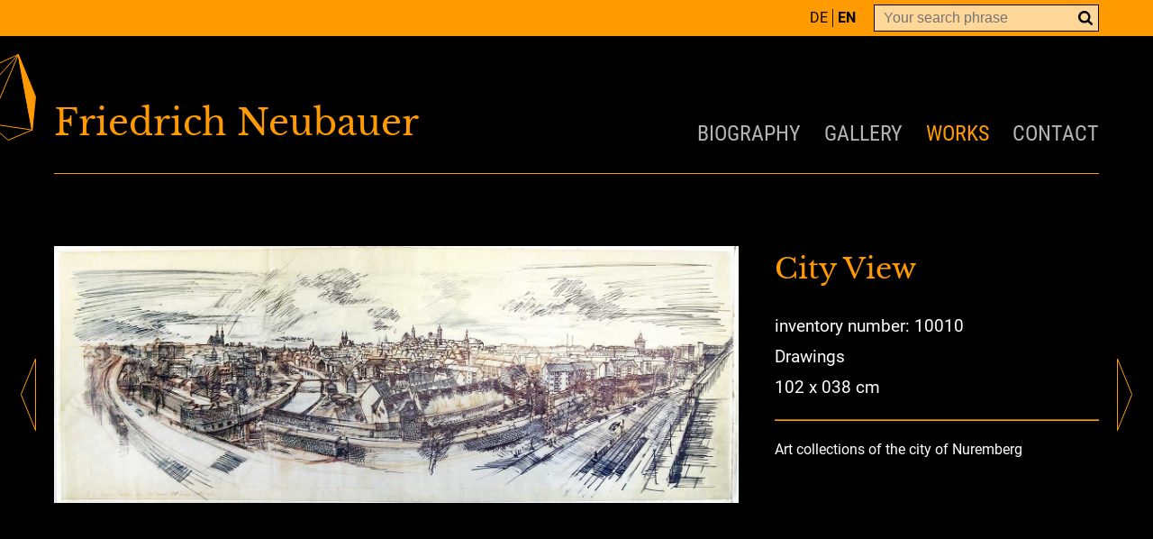

--- FILE ---
content_type: text/html; charset=utf-8
request_url: https://www.friedrich-neubauer.com/en/works/reconstruction-of-nuremberg/10010-city-view
body_size: 2881
content:
<!DOCTYPE html>
<html dir="ltr" lang="en-GB">
<head>

<meta charset="utf-8">
<!-- 
	fixpunkt gmbh - www.fixpunkt.de

	This website is powered by TYPO3 - inspiring people to share!
	TYPO3 is a free open source Content Management Framework initially created by Kasper Skaarhoj and licensed under GNU/GPL.
	TYPO3 is copyright 1998-2025 of Kasper Skaarhoj. Extensions are copyright of their respective owners.
	Information and contribution at https://typo3.org/
-->




<meta name="generator" content="TYPO3 CMS" />
<meta name="robots" content="all,index,follow" />
<meta name="viewport" content="width=device-width,initial-scale=1.0,maximum-scale=1.1" />
<meta name="twitter:card" content="summary" />
<meta name="revisit-after" content="7 days" />


<link rel="stylesheet" type="text/css" href="/typo3temp/assets/compressed/merged-1f7aa4d29dba6173fdabd2ba61301803-c24aeb61cbc3333f6a0700da0ada5ead.css?1757318268" media="all">







<title> City View - Works - Friedrich Neubauer</title>			<link rel="apple-touch-icon" sizes="57x57" href="/typo3conf/ext/layout_friedrich_neubauer/Resources/Public/Assets/Favicon/apple-icon-57x57.png">
			<link rel="apple-touch-icon" sizes="60x60" href="/typo3conf/ext/layout_friedrich_neubauer/Resources/Public/Assets/Favicon/apple-icon-60x60.png">
			<link rel="apple-touch-icon" sizes="72x72" href="/typo3conf/ext/layout_friedrich_neubauer/Resources/Public/Assets/Favicon/apple-icon-72x72.png">
			<link rel="apple-touch-icon" sizes="76x76" href="/typo3conf/ext/layout_friedrich_neubauer/Resources/Public/Assets/Favicon/apple-icon-76x76.png">
			<link rel="apple-touch-icon" sizes="114x114" href="/typo3conf/ext/layout_friedrich_neubauer/Resources/Public/Assets/Favicon/apple-icon-114x114.png">
			<link rel="apple-touch-icon" sizes="120x120" href="/typo3conf/ext/layout_friedrich_neubauer/Resources/Public/Assets/Favicon/apple-icon-120x120.png">
			<link rel="apple-touch-icon" sizes="144x144" href="/typo3conf/ext/layout_friedrich_neubauer/Resources/Public/Assets/Favicon/apple-icon-144x144.png">
			<link rel="apple-touch-icon" sizes="152x152" href="/typo3conf/ext/layout_friedrich_neubauer/Resources/Public/Assets/Favicon/apple-icon-152x152.png">
			<link rel="apple-touch-icon" sizes="180x180" href="/typo3conf/ext/layout_friedrich_neubauer/Resources/Public/Assets/Favicon/apple-icon-180x180.png">
			<link rel="icon" type="image/png" sizes="192x192"  href="/typo3conf/ext/layout_friedrich_neubauer/Resources/Public/Assets/Favicon/android-icon-192x192.png">
			<link rel="icon" type="image/png" sizes="32x32" href="/typo3conf/ext/layout_friedrich_neubauer/Resources/Public/Assets/Favicon/favicon-32x32.png">
			<link rel="icon" type="image/png" sizes="96x96" href="/typo3conf/ext/layout_friedrich_neubauer/Resources/Public/Assets/Favicon/favicon-96x96.png">
			<link rel="icon" type="image/png" sizes="16x16" href="/typo3conf/ext/layout_friedrich_neubauer/Resources/Public/Assets/Favicon/favicon-16x16.png">
			<link rel="manifest" href="/typo3conf/ext/layout_friedrich_neubauer/Resources/Public/Assets/Favicon/manifest.json">
			<meta name="msapplication-TileColor" content="#ffffff">
			<meta name="msapplication-TileImage" content="/typo3conf/ext/layout_friedrich_neubauer/Resources/Public/Assets/Favicon/ms-icon-144x144.png">
			<meta name="theme-color" content="#ffffff">
<link rel="alternate" hreflang="de-DE" href="https://www.friedrich-neubauer.com/werke/wiederaufbau-von-nuernberg/10010-stadtpanorama"/>
<link rel="alternate" hreflang="en-GB" href="https://www.friedrich-neubauer.com/en/works/reconstruction-of-nuremberg/10010-city-view"/>
<link rel="alternate" hreflang="x-default" href="https://www.friedrich-neubauer.com/werke/wiederaufbau-von-nuernberg/10010-stadtpanorama"/>

<link rel="canonical" href="https://www.friedrich-neubauer.com/en/works/reconstruction-of-nuremberg/10010-city-view"/>


</head>
<body>


<div id="header">

	<div class="frame_layout_1">
		<div class="grid-container cell align-right clearfix">
			<div class="tx-kesearch-pi1">
	

	<form method="get" class="form_kesearch_pi1" name="form_kesearch_pi1"  action="/en/suche">
		
		<fieldset class="kesearch_searchbox">
			
				<input type="hidden" name="id" value="18" />
			
			
			
			

			<div class="kesearchbox">
				<input type="text" class="ke_search_sword" name="tx_kesearch_pi1[sword]" value="" placeholder="Your search phrase" />
				<input type="submit" class="ke_search_submit" value="Find" />
			</div>

			<input id="kesearchpagenumber" type="hidden" name="tx_kesearch_pi1[page]" value="1" />
			<input id="resetFilters" type="hidden" name="tx_kesearch_pi1[resetFilters]" value="0" />
			<input id="sortByField" type="hidden" name="tx_kesearch_pi1[sortByField]" value="" />
			<input id="sortByDir" type="hidden" name="tx_kesearch_pi1[sortByDir]" value="" />

		</fieldset>
	</form>

</div>

			<nav id="navigation_language"><ul><li><a href="/werke/wiederaufbau-von-nuernberg/10010-stadtpanorama" hreflang="de-DE">De</a></li><li class="selected"><a href="/en/works/reconstruction-of-nuremberg/10010-city-view" hreflang="en-GB">En</a></li></ul></nav>
		</div>
		
	</div>

	

	<div class="grid-container cell frame-space-position-outer frame-space-before-small frame-space-after-small">
		<div class="grid-x">
			<div class="cell small-12 medium-6 large-6">
				<div id="header_logo">
					<a href="/en/" title="Friedrich Neubauer | Architekt | Maler | Grafiker"><img src="/Bilder/Logos/Icon-Friedrich-Neubauer.svg" width="65" height="96"   alt="Icon Friedrich Neubauer" title="Icon Friedrich Neubauer" ></a>Friedrich Neubauer
				</div>	
			</div>
			<div class="cell small-12 medium-6 large-6">			
				<nav id="navigation_main">
					<ul><li class="first_item"><a href="/en/biography" title="Biography" class="first_level">Biography</a></li><li><a href="/en/galerie" title="Gallery" class="first_level">Gallery</a></li><li class="selected"><a href="/en/works" title="Works" class="first_level selected">Works</a></li><li class="last_item"><a href="/en/contact" title="Contact" class="first_level">Contact</a></li></ul>
				</nav>
			</div>
		</div>
	</div>

	<button class="c-hamburger c-hamburger--htx">
		<span>toggle menu</span>
	</button>

	<div class="clearfix"></div>
</div>

<section id="content" class="border_top" >
	
	

	<div id="c8" class="frame_default frame_layout_0 frame-space-position-inner frame-space-position-inner frame-space-before-medium frame-space-position-inner frame-space-after-extra-large"><a id="c145"></a><div class="grid-x grid-margin-x position_relative"><div class="cell large-8 medium-8 small-12"><a class="item_gallery" href="/Bilder/Werke/Detail/10010.jpg"><img src="/Bilder/Werke/Detail/10010.jpg" title="City View | felt pen drawing/copy paper | Friedrich Neubauer" alt="City View | felt pen drawing/copy paper | Friedrich Neubauer" /></a><div class="gallery_thumbs grid-x grid-margin-x small-up-2 medium-up-3 large-up-4"></div></div><div class="cell large-4 medium-4 small-12"><header><h1>City View</h1></header><p class="size140">
					
						inventory number: 10010<br />
					
					
					
						
							
								Drawings<br />
							
						
							
						
					
					
						102 x 038 cm
					
				</p><hr /><p>Art collections of the city of Nuremberg</p></div><div class="cell large-12 medium-12 small-12"><br /><a id="prevButton" href="/en/works/reconstruction-of-nuremberg/10009-city-view">Previous Item</a><a id="nextButton" href="/en/works/reconstruction-of-nuremberg/10011-city-view">Next Item</a></div></div></div>


</section>

<div id="footer">

    

	<div id="c2" class="frame_default frame_layout_0" ><div class="grid-x grid-margin-x"><div class="cell small-12"></div><div class="cell medium-4 small-12"><div id="c7" class="frame_default frame_layout_0 frame-space-position-inner"><a id="c88"></a><div class="ce-textpic ce-left ce-above"><div class="ce-bodytext"><p><strong><a href="/en/biography" title="Biografie Künstler Friedrich Neubauer">Biography</a></strong><br><strong><a href="/en/galerie" title="Galerie Nürnberg Friedrich Neubauer">Gallery</a></strong><br><strong><a href="/en/works" title="Werke Künstler Friedrich Neubauer">Works</a><br><a href="/en/contact" title="Kontakt Möbelhaus Neubauer">Contact</a></strong><br><strong><a href="/en/impressum">Imprint</a></strong><br><strong><a href="/en/datenschutz">Privacy Policy</a></strong></p></div></div></div></div><div class="cell medium-4 small-12"><div id="c4" class="frame_default frame_layout_0 frame-space-position-inner"><a id="c89"></a><header><h4 class="">
				Contact
			</h4></header><div class="ce-textpic ce-left ce-above"><div class="ce-bodytext"><p><strong>Friedrich Neubauer KG</strong>&nbsp;<br> Lorenzer Straße 5&nbsp;<br> 90402 Nürnberg<br> Germany</p><table class="contenttable"><tbody><tr><td><strong>Phone:</strong></td><td>0049 (0)911 225217</td></tr><tr><td><strong>Fax:</strong></td><td>0049 (0)911 222827</td></tr><tr><td><strong>E-Mail:</strong></td><td><a href="javascript:linkTo_UnCryptMailto(%27lzhksn9hmenZmdtaztdq%2Cjf-cd%27);" title="Kontakt durch friedrich-neubauer.com">info@neubauer-kg.de</a></td></tr></tbody></table></div></div></div></div><div class="cell medium-4 small-12"></div></div></div>


</div>

<script type="text/javascript">var pkBaseURL = (("https:" == document.location.protocol) ? "https://www.statistik-server.de/" : "http://www.statistik-server.de/");document.write(unescape("%3Cscript src='" + pkBaseURL + "piwik.js' type='text/javascript'%3E%3C/script%3E"));</script><script type="text/javascript">try {var piwikTracker = Piwik.getTracker(pkBaseURL + "piwik.php", 85);piwikTracker.trackPageView();piwikTracker.enableLinkTracking();} catch( err ) {}</script><noscript><p><img src="https://www.statistik-server.de/piwik.php?idsite=85" style="border:0" alt="" /></p></noscript>

<script src="/typo3temp/assets/compressed/merged-cd8603ef5254b2c5711aedf227dccd8b-a7d88f434c41cfd0a24d0b43377cf796.js?1757318447" type="text/javascript"></script>



</body>
</html>

--- FILE ---
content_type: image/svg+xml
request_url: https://www.friedrich-neubauer.com/Bilder/Logos/Icon-Friedrich-Neubauer.svg
body_size: 1421
content:
<?xml version="1.0" encoding="utf-8"?>
<!-- Generator: Adobe Illustrator 24.0.3, SVG Export Plug-In . SVG Version: 6.00 Build 0)  -->
<svg version="1.1" id="Ebene_1" xmlns="http://www.w3.org/2000/svg" xmlns:xlink="http://www.w3.org/1999/xlink" x="0px" y="0px"
	 viewBox="0 0 65 96" style="enable-background:new 0 0 65 96;" xml:space="preserve">
<style type="text/css">
	.st0{clip-path:url(#SVGID_2_);fill:none;stroke:#FF9B00;stroke-linecap:round;stroke-linejoin:round;}
	.st1{fill:none;stroke:#FF9B00;stroke-linecap:round;stroke-linejoin:round;}
	.st2{clip-path:url(#SVGID_4_);fill:none;stroke:#FF9B00;stroke-linecap:round;stroke-linejoin:round;}
	.st3{clip-path:url(#SVGID_4_);fill:#FF9B00;}
</style>
<g>
	<defs>
		<rect id="SVGID_1_" width="65" height="96"/>
	</defs>
	<clipPath id="SVGID_2_">
		<use xlink:href="#SVGID_1_"  style="overflow:visible;"/>
	</clipPath>
	<polygon class="st0" points="0.5,55.8 20.5,11.8 45.3,0.5 64.5,47.4 60.6,84.2 34.1,95.5 13,77.1 	"/>
</g>
<polyline class="st1" points="13,77.1 13,35.9 20.5,11.8 "/>
<g>
	<defs>
		<rect id="SVGID_3_" width="65" height="96"/>
	</defs>
	<clipPath id="SVGID_4_">
		<use xlink:href="#SVGID_3_"  style="overflow:visible;"/>
	</clipPath>
	<polyline class="st2" points="0.7,55.8 13,36 45.3,0.5 	"/>
	<path class="st2" d="M60.6,84.2l-47.5-7.1L45.3,0.8C45.3,0.8,60.6,84.2,60.6,84.2z"/>
	<path class="st3" d="M60.6,84.2l3.2-37.1L45.3,0.8C45.3,0.8,60.6,84.2,60.6,84.2"/>
	<path class="st2" d="M60.6,84.2l3.2-37.1L45.3,0.8C45.3,0.8,60.6,84.2,60.6,84.2z"/>
</g>
</svg>
